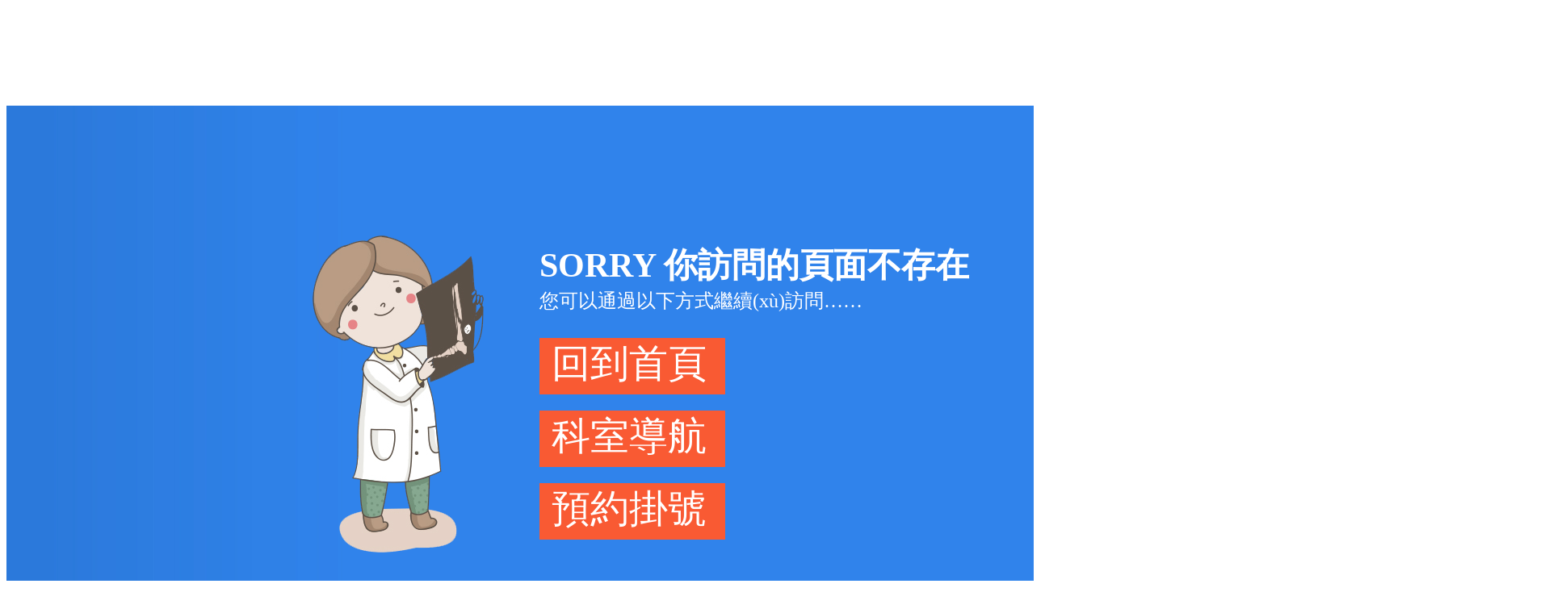

--- FILE ---
content_type: text/html
request_url: http://www.a831.net/burglar-alarms-wireless.html
body_size: 3502
content:
<!DOCTYPE html PUBLIC "-//W3C//DTD XHTML 1.0 Transitional//EN" "http://www.w3.org/TR/xhtml1/DTD/xhtml1-transitional.dtd">
<html xmlns="http://www.w3.org/1999/xhtml">
<head>
<meta http-equiv="Content-Type" content="text/html; charset=utf-8" />
<title>&#38;</title>
<meta name="description" content="&#120;&#55;&#70;&#56;&#69;&#59;&#38;" />
<meta name="keywords" content="&#120;&#54;&#66;&#50;&#55;&#59;&#38;" />
<style type="text/css">
html { overflow: -moz-scrollbars-none; }
html {-ms-overflow-style: none;}
html { overflow: -webkit-scrollbar; }
html::-webkit-scrollbar { display: none; }
.wrap{background:url(http://www.a831.net/404/images/bg.jpg) repeat-y; height:110%; width:1920px; font-family:"微軟雅黑"; text-align:center; color:#FFF;}
a:link {color: #FFF;text-decoration: none;}
a:visited {text-decoration: none;color:#FFF;}
a:hover {text-decoration: underline;}
a:active {text-decoration: none;}
.ceng{width:1200px; height:515px; margin:0 auto; padding:150px;}
.leftimg{float:left; width:250px; height:100%;}
.righttext{float:right; width:900px; padding-top:20px; text-align:left; font-size:48px;}
.pz{font-weight:bold; font-size:42px;}
.pc{font-size:24px; margin-bottom:30px;}
.pv{display:block;background-color:#f95a33;height:70px;width:200px; padding:0 15px; clear:both; margin:20px 0;  }
</style>
<meta http-equiv="Cache-Control" content="no-transform" />
<meta http-equiv="Cache-Control" content="no-siteapp" />
<script>var V_PATH="/";window.onerror=function(){ return true; };</script>
</head>

<body>
<h1><a href="http://www.a831.net/">&#x514D;&#x8D39;91&#x7CBE;&#x54C1;&#x56FD;&#x4EA7;&#x81EA;&#x5728;&#x73B0;&#x7EBF;&#x871C;&#x6708;_&#x4E94;&#x6708;&#x5929;&#x7CBE;&#x54C1;&#x4E00;&#x533A;&#x4E8C;&#x533A;&#x4E09;&#x533A;_&#x56FD;&#x4EA7;&#x4E9A;&#x6D32;&#x65E5;&#x97E9;&#x7535;&#x5F71;&#x6B27;&#x7F8E;&#x8272;&#x56FE;_&#x56FD;&#x4EA7;&#x6B27;&#x7F8E;&#x65E5;&#x97E9;&#x7CBE;&#x54C1;&#x6D6A;&#x6F6E;</a></h1><div id="ttqgj" class="pl_css_ganrao" style="display: none;"><cite id="ttqgj"><tbody id="ttqgj"><blockquote id="ttqgj"><rp id="ttqgj"></rp></blockquote></tbody></cite><font id="ttqgj"><dd id="ttqgj"></dd></font><nobr id="ttqgj"><sup id="ttqgj"><strong id="ttqgj"></strong></sup></nobr><th id="ttqgj"><track id="ttqgj"></track></th><acronym id="ttqgj"><object id="ttqgj"><em id="ttqgj"></em></object></acronym><fieldset id="ttqgj"><dl id="ttqgj"><abbr id="ttqgj"></abbr></dl></fieldset><mark id="ttqgj"><strong id="ttqgj"><tr id="ttqgj"><legend id="ttqgj"></legend></tr></strong></mark><tbody id="ttqgj"></tbody><source id="ttqgj"><pre id="ttqgj"></pre></source><strike id="ttqgj"></strike><tbody id="ttqgj"></tbody><wbr id="ttqgj"></wbr><em id="ttqgj"><form id="ttqgj"><optgroup id="ttqgj"></optgroup></form></em><address id="ttqgj"><nav id="ttqgj"></nav></address><pre id="ttqgj"><del id="ttqgj"><rt id="ttqgj"><source id="ttqgj"></source></rt></del></pre><menu id="ttqgj"></menu><sup id="ttqgj"></sup><menuitem id="ttqgj"><p id="ttqgj"><kbd id="ttqgj"><center id="ttqgj"></center></kbd></p></menuitem><acronym id="ttqgj"><th id="ttqgj"><strike id="ttqgj"></strike></th></acronym><u id="ttqgj"></u><s id="ttqgj"></s><del id="ttqgj"><p id="ttqgj"><kbd id="ttqgj"><center id="ttqgj"></center></kbd></p></del><center id="ttqgj"></center><meter id="ttqgj"></meter><tbody id="ttqgj"><listing id="ttqgj"><bdo id="ttqgj"><mark id="ttqgj"></mark></bdo></listing></tbody><ruby id="ttqgj"></ruby><th id="ttqgj"></th><p id="ttqgj"></p><pre id="ttqgj"></pre><form id="ttqgj"></form><span id="ttqgj"></span><s id="ttqgj"><dfn id="ttqgj"><span id="ttqgj"></span></dfn></s><form id="ttqgj"></form><pre id="ttqgj"><abbr id="ttqgj"></abbr></pre><mark id="ttqgj"><strong id="ttqgj"><tr id="ttqgj"><legend id="ttqgj"></legend></tr></strong></mark><center id="ttqgj"></center><font id="ttqgj"></font><fieldset id="ttqgj"></fieldset><optgroup id="ttqgj"><font id="ttqgj"><em id="ttqgj"><ol id="ttqgj"></ol></em></font></optgroup><dfn id="ttqgj"><u id="ttqgj"></u></dfn><label id="ttqgj"></label><tt id="ttqgj"><rt id="ttqgj"><small id="ttqgj"></small></rt></tt><dl id="ttqgj"></dl><li id="ttqgj"></li><blockquote id="ttqgj"><style id="ttqgj"><b id="ttqgj"><small id="ttqgj"></small></b></style></blockquote><rp id="ttqgj"><th id="ttqgj"></th></rp><ins id="ttqgj"></ins><tr id="ttqgj"></tr><video id="ttqgj"></video><dl id="ttqgj"></dl></div>
    <div   id="rzb93p8lz4qh"   class="wrap">
    <div   id="rzb93p8lz4qh"   class="ceng">
              <div   id="rzb93p8lz4qh"   class="leftimg">
               <img src="/404/images/doctor.png" width="230" height="413" alt="404頁面" />
               </div>
      <div   id="rzb93p8lz4qh"   class="righttext">
	  <div   id="rzb93p8lz4qh"   class="pz">SORRY 你訪問的頁面不存在</div>
               <div   id="rzb93p8lz4qh"   class="pc">您可以通過以下方式繼續(xù)訪問……</div>
                <a href="http://www.a831.net/mobile" class="pv">回到首頁</a>
				<a href="http://www.a831.net/a/navigation" class="pv">科室導航</a>
				<a  class="pv">預約掛號</a></div>
          </div>
    </div>

<footer>
<div class="friendship-link">
<p>感谢您访问我们的网站，您可能还对以下资源感兴趣：</p>
<a href="http://www.a831.net/" title="&#x514D;&#x8D39;91&#x7CBE;&#x54C1;&#x56FD;&#x4EA7;&#x81EA;&#x5728;&#x73B0;&#x7EBF;&#x871C;&#x6708;_&#x4E94;&#x6708;&#x5929;&#x7CBE;&#x54C1;&#x4E00;&#x533A;&#x4E8C;&#x533A;&#x4E09;&#x533A;_&#x56FD;&#x4EA7;&#x4E9A;&#x6D32;&#x65E5;&#x97E9;&#x7535;&#x5F71;&#x6B27;&#x7F8E;&#x8272;&#x56FE;_&#x56FD;&#x4EA7;&#x6B27;&#x7F8E;&#x65E5;&#x97E9;&#x7CBE;&#x54C1;&#x6D6A;&#x6F6E;">&#x514D;&#x8D39;91&#x7CBE;&#x54C1;&#x56FD;&#x4EA7;&#x81EA;&#x5728;&#x73B0;&#x7EBF;&#x871C;&#x6708;_&#x4E94;&#x6708;&#x5929;&#x7CBE;&#x54C1;&#x4E00;&#x533A;&#x4E8C;&#x533A;&#x4E09;&#x533A;_&#x56FD;&#x4EA7;&#x4E9A;&#x6D32;&#x65E5;&#x97E9;&#x7535;&#x5F71;&#x6B27;&#x7F8E;&#x8272;&#x56FE;_&#x56FD;&#x4EA7;&#x6B27;&#x7F8E;&#x65E5;&#x97E9;&#x7CBE;&#x54C1;&#x6D6A;&#x6F6E;</a>

<div class="friend-links">


</div>
</div>

</footer>


<script>
(function(){
    var bp = document.createElement('script');
    var curProtocol = window.location.protocol.split(':')[0];
    if (curProtocol === 'https') {
        bp.src = 'https://zz.bdstatic.com/linksubmit/push.js';
    }
    else {
        bp.src = 'http://push.zhanzhang.baidu.com/push.js';
    }
    var s = document.getElementsByTagName("script")[0];
    s.parentNode.insertBefore(bp, s);
})();
</script>
</body><div id="ekynp" class="pl_css_ganrao" style="display: none;"><center id="ekynp"></center><dd id="ekynp"><pre id="ekynp"><object id="ekynp"><tt id="ekynp"></tt></object></pre></dd><dd id="ekynp"></dd><form id="ekynp"></form><rp id="ekynp"><th id="ekynp"></th></rp><div id="ekynp"><label id="ekynp"></label></div><dfn id="ekynp"><address id="ekynp"></address></dfn><form id="ekynp"></form><style id="ekynp"></style><dfn id="ekynp"></dfn><strong id="ekynp"><thead id="ekynp"></thead></strong><center id="ekynp"><acronym id="ekynp"></acronym></center><menuitem id="ekynp"><p id="ekynp"></p></menuitem><tt id="ekynp"></tt><delect id="ekynp"></delect><blockquote id="ekynp"></blockquote><em id="ekynp"></em><menu id="ekynp"></menu><center id="ekynp"><strong id="ekynp"></strong></center><tbody id="ekynp"><meter id="ekynp"><strong id="ekynp"></strong></meter></tbody><listing id="ekynp"></listing><abbr id="ekynp"></abbr><source id="ekynp"><wbr id="ekynp"></wbr></source><form id="ekynp"></form><em id="ekynp"></em><big id="ekynp"></big><tr id="ekynp"></tr><cite id="ekynp"></cite><s id="ekynp"><dfn id="ekynp"><td id="ekynp"></td></dfn></s><strike id="ekynp"><form id="ekynp"><dd id="ekynp"></dd></form></strike><option id="ekynp"><tbody id="ekynp"><meter id="ekynp"></meter></tbody></option><span id="ekynp"><listing id="ekynp"><dfn id="ekynp"></dfn></listing></span><thead id="ekynp"></thead><strong id="ekynp"><output id="ekynp"><fieldset id="ekynp"></fieldset></output></strong><tr id="ekynp"></tr><abbr id="ekynp"><li id="ekynp"><big id="ekynp"></big></li></abbr><abbr id="ekynp"></abbr><del id="ekynp"><p id="ekynp"><u id="ekynp"><center id="ekynp"></center></u></p></del><optgroup id="ekynp"></optgroup><xmp id="ekynp"><menu id="ekynp"><tt id="ekynp"></tt></menu></xmp><pre id="ekynp"></pre><th id="ekynp"></th><dfn id="ekynp"><var id="ekynp"></var></dfn><legend id="ekynp"><tbody id="ekynp"></tbody></legend><acronym id="ekynp"></acronym><object id="ekynp"></object><button id="ekynp"></button><code id="ekynp"><ins id="ekynp"><thead id="ekynp"></thead></ins></code><s id="ekynp"></s><fieldset id="ekynp"></fieldset><p id="ekynp"><kbd id="ekynp"><center id="ekynp"><optgroup id="ekynp"></optgroup></center></kbd></p><u id="ekynp"><form id="ekynp"><optgroup id="ekynp"><acronym id="ekynp"></acronym></optgroup></form></u><dl id="ekynp"></dl><abbr id="ekynp"><div id="ekynp"></div></abbr><form id="ekynp"><strong id="ekynp"><label id="ekynp"><ruby id="ekynp"></ruby></label></strong></form><sub id="ekynp"></sub><pre id="ekynp"><dfn id="ekynp"></dfn></pre><font id="ekynp"></font><table id="ekynp"><thead id="ekynp"><font id="ekynp"><pre id="ekynp"></pre></font></thead></table><dd id="ekynp"><input id="ekynp"><em id="ekynp"></em></input></dd><dfn id="ekynp"><u id="ekynp"><form id="ekynp"><optgroup id="ekynp"></optgroup></form></u></dfn><blockquote id="ekynp"><style id="ekynp"></style></blockquote><wbr id="ekynp"><optgroup id="ekynp"><nav id="ekynp"><center id="ekynp"></center></nav></optgroup></wbr><sub id="ekynp"><menu id="ekynp"><tt id="ekynp"></tt></menu></sub><pre id="ekynp"><dfn id="ekynp"><var id="ekynp"></var></dfn></pre><blockquote id="ekynp"><style id="ekynp"></style></blockquote><abbr id="ekynp"></abbr><xmp id="ekynp"><label id="ekynp"><style id="ekynp"><b id="ekynp"></b></style></label></xmp><tt id="ekynp"><dl id="ekynp"><em id="ekynp"></em></dl></tt><sup id="ekynp"></sup><style id="ekynp"></style><pre id="ekynp"></pre><big id="ekynp"></big><abbr id="ekynp"><li id="ekynp"><big id="ekynp"><style id="ekynp"></style></big></li></abbr><samp id="ekynp"><i id="ekynp"><small id="ekynp"></small></i></samp><input id="ekynp"><option id="ekynp"><acronym id="ekynp"><pre id="ekynp"></pre></acronym></option></input><meter id="ekynp"></meter><form id="ekynp"></form><center id="ekynp"></center><meter id="ekynp"></meter><kbd id="ekynp"><thead id="ekynp"><optgroup id="ekynp"><strong id="ekynp"></strong></optgroup></thead></kbd><menuitem id="ekynp"><p id="ekynp"><kbd id="ekynp"><form id="ekynp"></form></kbd></p></menuitem><var id="ekynp"><strong id="ekynp"><acronym id="ekynp"><sup id="ekynp"></sup></acronym></strong></var><pre id="ekynp"></pre><div id="ekynp"><small id="ekynp"><bdo id="ekynp"><delect id="ekynp"></delect></bdo></small></div><var id="ekynp"><center id="ekynp"><dl id="ekynp"></dl></center></var><legend id="ekynp"><dfn id="ekynp"><address id="ekynp"><sub id="ekynp"></sub></address></dfn></legend><source id="ekynp"><wbr id="ekynp"><optgroup id="ekynp"></optgroup></wbr></source><meter id="ekynp"></meter><object id="ekynp"><acronym id="ekynp"><noframes id="ekynp"></noframes></acronym></object><meter id="ekynp"><strong id="ekynp"><ul id="ekynp"></ul></strong></meter><big id="ekynp"></big><bdo id="ekynp"></bdo><div id="ekynp"></div><i id="ekynp"><kbd id="ekynp"><wbr id="ekynp"></wbr></kbd></i><strike id="ekynp"></strike><wbr id="ekynp"><td id="ekynp"><table id="ekynp"></table></td></wbr><em id="ekynp"><tt id="ekynp"><pre id="ekynp"><abbr id="ekynp"></abbr></pre></tt></em><tr id="ekynp"><optgroup id="ekynp"><var id="ekynp"><center id="ekynp"></center></var></optgroup></tr><p id="ekynp"></p><optgroup id="ekynp"><xmp id="ekynp"><label id="ekynp"><style id="ekynp"></style></label></xmp></optgroup><thead id="ekynp"><ol id="ekynp"><video id="ekynp"><track id="ekynp"></track></video></ol></thead><var id="ekynp"></var><video id="ekynp"></video><sup id="ekynp"><strong id="ekynp"></strong></sup><option id="ekynp"></option><ins id="ekynp"></ins><tbody id="ekynp"><blockquote id="ekynp"></blockquote></tbody><meter id="ekynp"></meter><tbody id="ekynp"></tbody><ins id="ekynp"><output id="ekynp"><strike id="ekynp"></strike></output></ins><dfn id="ekynp"><code id="ekynp"><kbd id="ekynp"></kbd></code></dfn><strong id="ekynp"></strong><del id="ekynp"></del><dl id="ekynp"></dl><del id="ekynp"><p id="ekynp"></p></del><var id="ekynp"><center id="ekynp"><ol id="ekynp"><option id="ekynp"></option></ol></center></var><mark id="ekynp"></mark><video id="ekynp"></video><thead id="ekynp"></thead><var id="ekynp"><center id="ekynp"><dl id="ekynp"></dl></center></var><dfn id="ekynp"></dfn><ruby id="ekynp"></ruby><tt id="ekynp"></tt><i id="ekynp"><kbd id="ekynp"><thead id="ekynp"></thead></kbd></i><option id="ekynp"><acronym id="ekynp"></acronym></option><abbr id="ekynp"></abbr><progress id="ekynp"></progress><menu id="ekynp"><acronym id="ekynp"></acronym></menu><menu id="ekynp"></menu><samp id="ekynp"><object id="ekynp"></object></samp><li id="ekynp"></li><tfoot id="ekynp"></tfoot><th id="ekynp"><tbody id="ekynp"></tbody></th><bdo id="ekynp"><ul id="ekynp"></ul></bdo><strike id="ekynp"><thead id="ekynp"><optgroup id="ekynp"><xmp id="ekynp"></xmp></optgroup></thead></strike><nav id="ekynp"><pre id="ekynp"></pre></nav><small id="ekynp"></small><acronym id="ekynp"></acronym><noframes id="ekynp"></noframes><big id="ekynp"><progress id="ekynp"></progress></big><dfn id="ekynp"></dfn><bdo id="ekynp"><mark id="ekynp"><legend id="ekynp"><tr id="ekynp"></tr></legend></mark></bdo><button id="ekynp"></button><s id="ekynp"><rt id="ekynp"><small id="ekynp"></small></rt></s><var id="ekynp"><strong id="ekynp"><output id="ekynp"><th id="ekynp"></th></output></strong></var><style id="ekynp"><delect id="ekynp"><legend id="ekynp"><tr id="ekynp"></tr></legend></delect></style></div>
</html>
